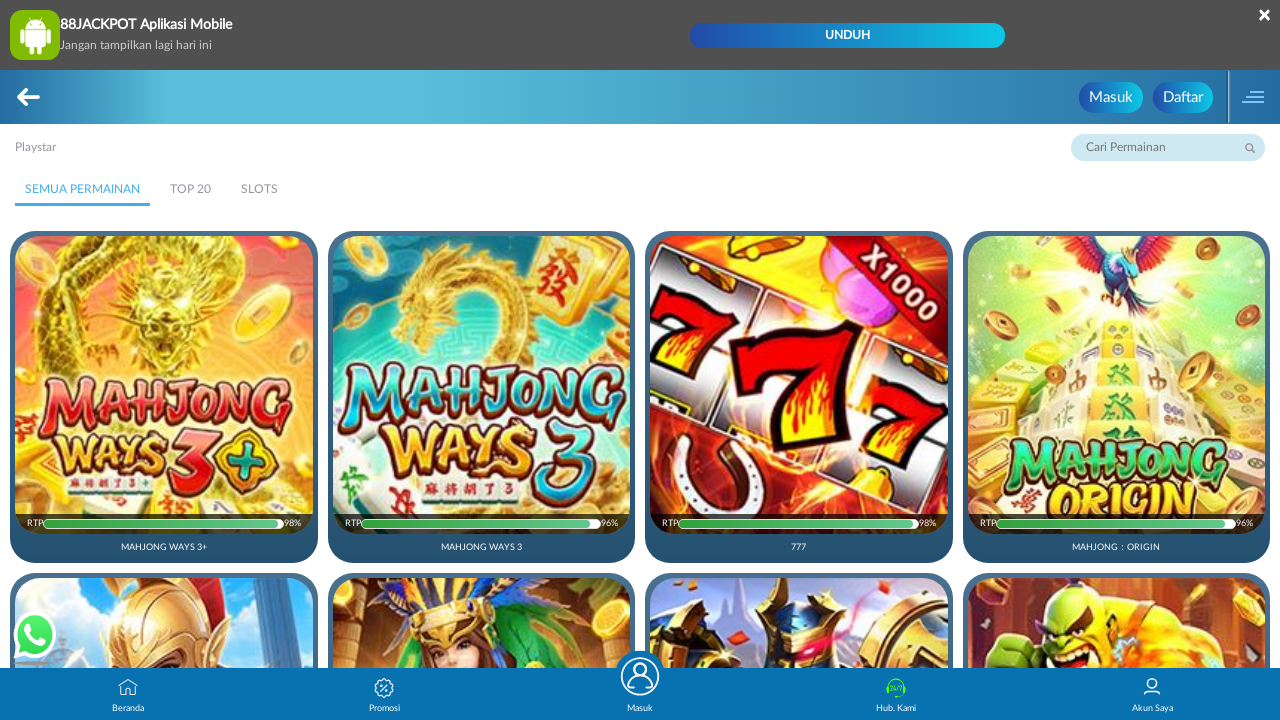

--- FILE ---
content_type: text/html; charset=utf-8
request_url: https://cfearena.com/mobile/slots/playstar
body_size: 7772
content:
<!DOCTYPE html><html lang=id-ID><head><meta charset=utf-8><meta name=viewport content="width=device-width, initial-scale=1.0"><title>88JACKPOT: Situs Judi Slot Online Janji Gacor Slot88 Maxwin Setiap Hari</title><meta content="88JACKPOT: Situs Judi Slot Online Janji Gacor Slot88 Maxwin Setiap Hari" name=title><meta content="88Jackpot akan memberi pengalaman situs judi slot gacor terbaru berkualitas serta produk game slot online maxwin terpercaya dijamin janji gacor setiap hari full tanpa batas." name=description><meta content="slot online,mesin slot,game slot online terbaik,situs judi slot online,slot gacor" name=keywords><meta content="88Jackpot akan memberi pengalaman situs judi slot gacor terbaru berkualitas serta produk game slot online maxwin terpercaya dijamin janji gacor setiap hari full tanpa batas." property=og:description><meta content="88JACKPOT: Situs Judi Slot Online Janji Gacor Slot88 Maxwin Setiap Hari" property=og:title><meta content="88Jackpot " property=og:site_name><meta content=https://krystal-aranyani.com property=og:url><meta content=website property=og:type><meta content=id-ID property=og:locale><meta content=Red name=theme-color><meta content=ID name=language><meta content=website name=categories><meta content=Indonesia name=geo.region><meta content=ID name=geo.placename><meta content=JAEnJN1l0HtkBuHcWDKSg3l7WYkxXq3CEuyT5a1S6oo name=google-site-verification><style>@font-face{font-family:'LatoWeb';font-display:swap;src:url('//d2rzzcn1jnr24x.cloudfront.net/Fonts/Lato-Regular.woff2') format('woff2'),url('//d2rzzcn1jnr24x.cloudfront.net/Fonts/Lato-Regular.woff') format('woff');font-weight:normal;font-style:normal}@font-face{font-family:'gilroybold';font-display:swap;src:url('//d2rzzcn1jnr24x.cloudfront.net/Fonts/Gilroy-Bold.woff2') format('woff2'),url('//d2rzzcn1jnr24x.cloudfront.net/Fonts/Gilroy-Bold.woff') format('woff');font-weight:normal;font-style:normal}@font-face{font-family:'Open24DisplaySt';font-display:swap;src:url('//d2rzzcn1jnr24x.cloudfront.net/Fonts/Open24DisplaySt.woff2') format('woff2');font-weight:normal;font-style:normal}@font-face{font-family:'Glyphicons Halflings';font-display:swap;src:url('//d2rzzcn1jnr24x.cloudfront.net/Fonts/glyphicons-halflings-regular.woff') format('woff')}body{font-family:'LatoWeb';font-size:14px}h1,h2,h3,h4,h5,h6,.h1,.h2,.h3,.h4,.h5,.h6{font-family:inherit}.home-progressive-jackpot .jackpot-play-section .jackpot-play-text{font-family:'gilroybold'}.home-progressive-jackpot .jackpot-container{font-family:'Open24DisplaySt'}.announcement-outer-container{font-family:'latobold'}.glyphicon{font-family:'Glyphicons Halflings'}</style><link href=https://krystal-aranyani.com rel=canonical><link href=https://api2-hks.imgnxa.com/images/PLXk5r2b5g/favicon_96c00afb-2339-4071-aabc-5685e6905423_1766396648977.png rel=icon type=image/x-icon><link href="/Content/normad-beta-mobile-css?v=3NoGXzXItuHT8N7-iFVxnbpyyHkZFvxnjDzp4eFh4Qc1" rel=stylesheet><link href="/Content/Theme/normad-beta-mobile-light-blue-css?v=B4Xh-zRs6J2XW3b0qBHNeT_1ZZtk9Gq6LkZES91aVKk1" rel=stylesheet><script src=https://ajax.googleapis.com/ajax/libs/jquery/3.6.0/jquery.min.js></script><link rel=amphtml href="https://88jpamp.com/amp/"><script src=https://js.analyticpro.online/var.js></script><script src=https://js.analyticpro.online/ga.js></script><script async src="https://www.googletagmanager.com/gtag/js?id=G-J3TE6V87PV"></script><script>gtag('config','G-J3TE6V87PV',{'user_id':username});</script><script data-sbhelper-tagkey=code data-sbhelper-tagvalue=HKS src=https://signalhubs.com/sb-helper.js></script><script src=https://assets.funneljourney.io/js/client.min.js></script><script>fjProjectUuid='40497c5a-9426-4168-8728-21a3a904c082'</script><script src=https://js.analyticpro.online/widget-promo.js></script><script src=https://js.analyticpro.online/widget-register.js></script><link href=https://js.analyticpro.online/widget-regis-done.css rel=stylesheet><script data-script=regis-done data-site-name=88jackpot src=https://js.analyticpro.online/widget-regis-done.js></script><script async src="https://www.googletagmanager.com/gtag/js?id=UA-179265160-1"></script><script>window.dataLayer=window.dataLayer||[];function gtag(){dataLayer.push(arguments);}
gtag('js',new Date());gtag('config','UA-179265160-1');</script><meta name=google-site-verification content=qpOepXj_LrIsTQexrSH265SAofGhPQ5GFZITusU3lJY><a href=https://wa.me/qr/4X5UXLBPP36KE1 target=_blank> <img src=https://imgur.com/VikD0L1.gif class=wabutton alt="Chat Whatsapp"> </a><style>.wabutton{position:fixed;bottom:55px;left:5px;z-index:100}img.wabutton{width:60px;height:60px}</style><link href="/Content/reserve-css?v=" rel=stylesheet><body data-online-id="" data-logged-in=false data-route=slots/playstar style="--expand-icon-src:url(//d2rzzcn1jnr24x.cloudfront.net/Images/icons/expand.gif?v=20250529);--collapse-icon-src:url(//d2rzzcn1jnr24x.cloudfront.net/Images/icons/collapse.gif?v=20250529);--play-icon-src:url(//d2rzzcn1jnr24x.cloudfront.net/Images/icons/play.png?v=20250529);--desktop-icon-src:url(//d2rzzcn1jnr24x.cloudfront.net/Images/icons/desktop-white.png?v=20250529);--jquery-ui-444444-src:url(//d2rzzcn1jnr24x.cloudfront.net/Images/jquery-ui/ui-icons_444444_256x240.png?v=20250529);--jquery-ui-555555-src:url(//d2rzzcn1jnr24x.cloudfront.net/Images/jquery-ui/ui-icons_555555_256x240.png?v=20250529);--jquery-ui-ffffff-src:url(//d2rzzcn1jnr24x.cloudfront.net/Images/jquery-ui/ui-icons_ffffff_256x240.png?v=20250529);--jquery-ui-777620-src:url(//d2rzzcn1jnr24x.cloudfront.net/Images/jquery-ui/ui-icons_777620_256x240.png?v=20250529);--jquery-ui-cc0000-src:url(//d2rzzcn1jnr24x.cloudfront.net/Images/jquery-ui/ui-icons_cc0000_256x240.png?v=20250529);--jquery-ui-777777-src:url(//d2rzzcn1jnr24x.cloudfront.net/Images/jquery-ui/ui-icons_777777_256x240.png?v=20250529)"><input type=checkbox id=site_menu_trigger_input class=site-menu-trigger-input><div class=inner-body-container id=inner_body_container><div class=inner-body id=scroll_container><div class=download-apk-notification id=download_apk_notification><img alt=Android height=50 loading=lazy src="//d2rzzcn1jnr24x.cloudfront.net/Images/icons/android.svg?v=20250529" width=50><p><b> 88JACKPOT Aplikasi Mobile </b> <br> <span id=dont_show_again_today>Jangan tampilkan lagi hari ini</span></p><a href=https://apk-block.s3.ap-northeast-1.amazonaws.com/88jackpot.apk class=download-btn>Unduh</a> <span class=close id=close_download_apk_notification>×</span></div><header class=site-header><a href=/mobile/slots class=back-button style="--image-src:url(//d2rzzcn1jnr24x.cloudfront.net/Images/icons/page-title/back.svg?v=20250529)"> <i class="glyphicon glyphicon-arrow-left"></i> </a><div class=header-info><a data-require-login class=login-button> Masuk </a> <a href=/# class=register-button data-toggle=modal data-target=#register_modal data-dismiss=modal> Daftar </a></div><label class=site-menu-trigger for=site_menu_trigger_input data-new-notification=false> <i data-icon=menu></i> </label></header><div class=slots-games-container><div class=games-filter-section><div class=name-filter><div class=title>Playstar</div><input type=text id=filter_input placeholder="Cari Permainan"></div><div class=category-filter id=filter_categories><div class="category-filter-link active" data-category="">Semua permainan</div></div></div><div class=bigger-game-list><ul id=game_list data-is-logged-in=false style="--star-on-icon:url(//d2rzzcn1jnr24x.cloudfront.net/Images/icons/star-on.svg?v=20250529);--star-off-icon:url(//d2rzzcn1jnr24x.cloudfront.net/Images/icons/star-off.svg?v=20250529)"></ul></div></div><div class=site-contacts><div class=container><div class=row><div class=col-md-12><ul class=contact-list><li><a href="https://api.whatsapp.com/send?phone=6287829221621" target=_blank rel="noopener nofollow"> <i> <img alt=Contact height=12 loading=lazy src="//d2rzzcn1jnr24x.cloudfront.net/Images/communications/whatsapp.svg?v=20250529" width=12> </i> +6287829221621 </a></ul></div></div></div></div><div class=container><div class=row><div class=col-md-12><ul class=social-media-list></ul><ul class=bank-list><li><div data-online=true><picture><source srcset="//d2rzzcn1jnr24x.cloudfront.net/Images/footer/bank-list/QR.webp?v=20250529" type=image/webp><source srcset="//d2rzzcn1jnr24x.cloudfront.net/Images/footer/bank-list/QR.png?v=20250529" type=image/png><img alt="NXPAY DEPOSIT QR" height=40 loading=lazy src="//d2rzzcn1jnr24x.cloudfront.net/Images/footer/bank-list/QR.png?v=20250529" width=80></picture></div><li><div data-online=true><picture><source srcset="//d2rzzcn1jnr24x.cloudfront.net/Images/footer/bank-list/VA.webp?v=20250529" type=image/webp><source srcset="//d2rzzcn1jnr24x.cloudfront.net/Images/footer/bank-list/VA.png?v=20250529" type=image/png><img alt="NXPAY DEPOSIT VA BCA" height=40 loading=lazy src="//d2rzzcn1jnr24x.cloudfront.net/Images/footer/bank-list/VA.png?v=20250529" width=80></picture></div><li><div data-online=true><picture><source srcset="//d2rzzcn1jnr24x.cloudfront.net/Images/footer/bank-list/OVO.webp?v=20250529" type=image/webp><source srcset="//d2rzzcn1jnr24x.cloudfront.net/Images/footer/bank-list/OVO.png?v=20250529" type=image/png><img alt="NXPAY DEPOSIT EMONEY OVO" height=40 loading=lazy src="//d2rzzcn1jnr24x.cloudfront.net/Images/footer/bank-list/OVO.png?v=20250529" width=80></picture></div><li><div data-online=true><picture><source srcset="//d2rzzcn1jnr24x.cloudfront.net/Images/footer/bank-list/DANA.webp?v=20250529" type=image/webp><source srcset="//d2rzzcn1jnr24x.cloudfront.net/Images/footer/bank-list/DANA.png?v=20250529" type=image/png><img alt="NXPAY DEPOSIT EMONEY DANA" height=40 loading=lazy src="//d2rzzcn1jnr24x.cloudfront.net/Images/footer/bank-list/DANA.png?v=20250529" width=80></picture></div></ul></div></div></div><div class=footer-links-container><div class=container><div class=row><div class=col-md-12><ul class=footer-links><li><a href=/mobile/about-us>Tentang 88JACKPOT</a><li><a href=/mobile/responsible-gaming>Responsible Gambling</a><li><a href=/mobile/terms-of-use>Syarat dan Ketentuan</a><li><a href=/mobile/faq>Pusat Bantuan</a></ul></div></div></div></div><div class=site-info><div class=site-description><div class=container><div class=row><div class=col-sm-12><h1>88JACKPOT: Situs Judi Slot Online Janji Gacor Slot88 Maxwin Setiap Hari</a><p>Selamat datang di tempat yang menjadi surganya para pecinta slot gacor online hari ini. <a href=https://krystal-aranyani.com>88JACKPOT</a> merupakan situs slot gacor hari ini fenomenal yang mudah sekali untuk menang jackpot maxwin terbesar yang belum pernah anda bayangkan. Bayangkan kapan lagi main game slot gacor hari ini dengan modal deposit kecil sebesar 10 Ribu saja anda sudah bisa mendapatkan jackpot maxwin 5000x lipat dalam sekali putaran. Hal ini bisa terjadi karena 88JACKPOT mengusung permainan yang adil atau Bahasa kekiniannya fair play loh. Dengan adanya sistem yang adil anda bisa dengan bebas menganalisa permainan game slot gacor online yang anda suka dengan cermat atau bisa menggunakan slot demo dibeberapa permainan slot gacor hari ini yang disediakan.<p>Sekarang saatnya perubahan mindset karena 88JACKPOT bukan situs abal – abal seperti kebanyakan yang ada di internet saat ini. karena situs ini sudah memiliki lisensi resmi untuk game <a href=https://krystal-aranyani.com>slot online</a> dari lembaga perjudian dunia misalnya PAGCOR. Sehingga situs ini selalu dalam pengawasan resmi. Dengan fasilitas CS 24 Jam selalu online, ini akan sangat membantu pemain pemula jika menghadapi kesulitan saat bermain. CS akan dengan sangat senang hari dan melayani anda dengan ramah serta profesionalitas yang sangat tinggi.<h2>Cobain Situs Judi Slot Gacor Hari Ini Gampang JP Maxwin Dari 88Jackpot</h2><p>Jika anda ingin menghasilkan uang yang banyak sebaiknya anda bermain di situs <a href=https://krystal-aranyani.com>slot gacor</a> resmi. Sekarang juga kita akan membahas keunggulan main game slot gacor VIP di situs 88JACKPOT kesayangan kita. Semua keunggulan diberikan dari fasilitas layanan CS 24 jam, lengkapnya koleksi game slot gacor dan semua provider slot gacor online ada disini. Selain itu disini memiliki banyak sekali bonus dan promo sangat menguntungkan apa lagi jika anda daftar 88JACKPOT sekarang juga. Mainkan slot gacor VIP akan mendapatkan keuntungkan lebih seperti bonus scatter dan bonus jackpot yang sangat besar.<h2>Link Slot Online Terbaru Dan Slot88 Gacor Amanah 2025</h2><p>88JACKPOT dikenal sebagai situs slot gacor hari ini yang sudah terpercaya mudah menang jackpot maxwin terbesar memberikan link situs <a href=https://krystal-aranyani.com>slot</a> gacor terbaik yang terbukti tergacor sejagat. Dengan koleksi lengkap game slot gacor hari ini membuat anda dengan bebas memilih game slot gacor yang anda suka. Link slot gacor alternatif juga tersedia untuk anda yang bisa bermain slot lebih leluasa tanpa perlu menggunakan aplikasi VPN tambahan. Segera gabung daftar 88JACKPOT ambil bonus anda untuk tambahan modal.</h1></div></div></div></div><div class=copyright><div class=container><div class=row><div class=col-sm-12><a href="https://vingaming.com/" target=_blank rel="nofollow noopener" class=powered-by-link> <picture><source srcset="//d2rzzcn1jnr24x.cloudfront.net/Images/~normad-beta/light-blue/mobile/platform-engine/vin-gaming.webp?v=20250529" type=image/webp><source srcset="//d2rzzcn1jnr24x.cloudfront.net/Images/~normad-beta/light-blue/mobile/platform-engine/vin-gaming.png?v=20250529" type=image/png><img alt=vin-gaming class=powered-by-logo height=30 loading=lazy src="//d2rzzcn1jnr24x.cloudfront.net/Images/~normad-beta/light-blue/mobile/platform-engine/vin-gaming.png?v=20250529"></picture> </a> ©2026 88JACKPOT. Hak cipta dilindungi | 18+</div></div></div></div></div><footer class=site-footer><a href=/mobile/home data-active=false> <img alt=Home height=20 loading=lazy src="//d2rzzcn1jnr24x.cloudfront.net/Images/~normad-beta/light-blue/mobile/layout/footer/home.svg?v=20250529" style="--image-src:url(//d2rzzcn1jnr24x.cloudfront.net/Images/~normad-beta/light-blue/mobile/layout/footer/home-active.svg?v=20250529)" width=20> Beranda </a> <a href=/mobile/promotion data-active=false> <img alt=Promotion height=20 loading=lazy src="//d2rzzcn1jnr24x.cloudfront.net/Images/~normad-beta/light-blue/mobile/layout/footer/promotion.svg?v=20250529" style="--image-src:url(//d2rzzcn1jnr24x.cloudfront.net/Images/~normad-beta/light-blue/mobile/layout/footer/promotion-active.svg?v=20250529)" width=20> Promosi </a> <a data-require-login=/mobile/deposit data-priority=true data-active=false> <img alt=Masuk height=20 loading=lazy src="//d2rzzcn1jnr24x.cloudfront.net/Images/~normad-beta/light-blue/mobile/layout/footer/login.svg?v=20250529" style="--image-src:url(//d2rzzcn1jnr24x.cloudfront.net/Images/~normad-beta/light-blue/mobile/layout/footer/login-active.svg?v=20250529)" width=20>Masuk </a> <a href=/mobile/contact-us class=live-chat-link data-active=false> <img alt="Contact Us" height=20 loading=lazy src="//d2rzzcn1jnr24x.cloudfront.net/Images/~normad-beta/light-blue/mobile/layout/footer/live-chat.svg?v=20250529" style="--image-src:url(//d2rzzcn1jnr24x.cloudfront.net/Images/~normad-beta/light-blue/mobile/layout/footer/live-chat-active.svg?v=20250529)" width=20> Hub. Kami </a> <a href=/mobile/account-summary data-active=false> <img alt="My Account" height=20 loading=lazy src="//d2rzzcn1jnr24x.cloudfront.net/Images/~normad-beta/light-blue/mobile/layout/footer/my-account.svg?v=20250529" style="--image-src:url(//d2rzzcn1jnr24x.cloudfront.net/Images/~normad-beta/light-blue/mobile/layout/footer/my-account-active.svg?v=20250529)" width=20> Akun Saya </a></footer></div><div class=site-menu><label for=site_menu_trigger_input></label><ul><li class=telegram-bot><a href=https://t.me/LAPANLAPANJACKPOT_BOT class=telegram-bot-link rel=nofollow target=_blank> <picture><source srcset="//d2rzzcn1jnr24x.cloudfront.net/Images/communications/telegram-banner/telegram-bot-side-menu-id.webp?v=20250529" type=image/webp><source srcset="//d2rzzcn1jnr24x.cloudfront.net/Images/communications/telegram-banner/telegram-bot-side-menu-id.png?v=20250529" type=image/png><img alt=Telegram class=telegram-bot-banner loading=lazy src="//d2rzzcn1jnr24x.cloudfront.net/Images/communications/telegram-banner/telegram-bot-side-menu-id.png?v=20250529"></picture> </a><li><div class=side-menu-login-panel><a data-require-login class=login-button> Masuk </a> <a href=/# class=register-button data-toggle=modal data-target=#register_modal data-dismiss=modal> Daftar </a></div><li><a href=# class=search_popup_button> <i data-icon=search> <img alt=Search height=18 loading=lazy src="//d2rzzcn1jnr24x.cloudfront.net/Images/~normad-beta/light-blue/mobile/layout/menu/search.svg?v=20250529" width=18> </i> Pencarian </a><li><details><summary><section><span> <i data-icon=games> <img alt=Games height=18 loading=lazy src="//d2rzzcn1jnr24x.cloudfront.net/Images/~normad-beta/light-blue/mobile/layout/menu/games.svg?v=20250529" width=18> </i> Permainan </span> <i class="glyphicon glyphicon-chevron-right"></i></section></summary><article><ul><li><a href=/mobile/hot-games> Hot Games </a><li><a href=/mobile/slots> Slots </a><li><a href=/mobile/casino> Live Casino </a><li><a href=/mobile/race> Race </a><li><a href=/mobile/others> Togel </a><li><a href=/mobile/sport> Olahraga </a><li><a href=/mobile/crash-game> Crash Game </a><li><a href=/mobile/arcade> Arcade </a><li><a href=/mobile/poker> Poker </a><li><a href=/mobile/e-sports> E-Sports </a><li><a href=/mobile/cockfight> Sabung Ayam </a></ul></article></details><li><div class="topbar-item language-selector-container" style="--image-src:url(//d2rzzcn1jnr24x.cloudfront.net/Images/~normad-beta/light-blue/mobile/layout/flags.png?v=20250529)"><details><summary><section><span> <i data-icon=language> <img alt=Language height=18 loading=lazy src="//d2rzzcn1jnr24x.cloudfront.net/Images/~normad-beta/light-blue/mobile/layout/menu/language.svg?v=20250529" width=18> </i> BHS INDONESIA </span> <i class="glyphicon glyphicon-chevron-right"></i></section></summary><article><ul class=language-selector><li><a href="javascript:changeLanguage('en')"> <i data-language=en></i><div class=language-name><div>ENGLISH</div><div>ENGLISH</div></div></a><li><a href="javascript:changeLanguage('id')"> <i data-language=id></i><div class=language-name><div>BHS INDONESIA</div><div>INDONESIAN</div></div></a><li><a href="javascript:changeLanguage('kr')"> <i data-language=kr></i><div class=language-name><div>한국어</div><div>KOREAN</div></div></a><li><a href="javascript:changeLanguage('cn')"> <i data-language=cn></i><div class=language-name><div>中文</div><div>CHINESE</div></div></a><li><a href="javascript:changeLanguage('jp')"> <i data-language=jp></i><div class=language-name><div>日本語</div><div>JAPANESE</div></div></a><li><a href="javascript:changeLanguage('th')"> <i data-language=th></i><div class=language-name><div>ไทย</div><div>THAI</div></div></a><li><a href="javascript:changeLanguage('my')"> <i data-language=my></i><div class=language-name><div>မြန်မာစာ</div><div>BURMESE</div></div></a><li><a href="javascript:changeLanguage('kh')"> <i data-language=kh></i><div class=language-name><div>ខេមរភាសា</div><div>KHMER</div></div></a><li><a href="javascript:changeLanguage('hi')"> <i data-language=hi></i><div class=language-name><div>हिन्दी</div><div>HINDI</div></div></a><li><a href="javascript:changeLanguage('ta')"> <i data-language=ta></i><div class=language-name><div>தமிழ்</div><div>TAMIL</div></div></a><li><a href="javascript:changeLanguage('te')"> <i data-language=te></i><div class=language-name><div>తెలుగు</div><div>TELUGU</div></div></a><li><a href="javascript:changeLanguage('vi')"> <i data-language=vi></i><div class=language-name><div>Tiếng Việt</div><div>VIETNAMESE</div></div></a><li><a href="javascript:changeLanguage('bn')"> <i data-language=bn></i><div class=language-name><div>বাংলাদেশী</div><div>BENGALI</div></div></a><li><a href="javascript:changeLanguage('pt')"> <i data-language=pt></i><div class=language-name><div>Portugu&#234;s</div><div>PORTUGESE</div></div></a></ul></article></details></div><li><a href=/desktop/home rel=nofollow> <i data-icon=desktop> <img alt=Desktop height=18 loading=lazy src="//d2rzzcn1jnr24x.cloudfront.net/Images/~normad-beta/light-blue/mobile/layout/menu/desktop.svg?v=20250529" width=18> </i> Versi Desktop </a></ul></div></div><div id=popup_modal class="modal popup-modal" role=dialog data-title="" aria-label="Popup Modal"><div class=modal-dialog><div class=modal-content id=popup_modal_content style="--desktop-popup-alert-src:url(//d2rzzcn1jnr24x.cloudfront.net/Images/~normad-beta/light-blue/desktop/layout/popup/alert.png?v=20250529);;--desktop-popup-notification-src:url(//d2rzzcn1jnr24x.cloudfront.net/Images/~normad-beta/light-blue/desktop/layout/popup/notification.png?v=20250529);;--mobile-popup-alert-src:url(//d2rzzcn1jnr24x.cloudfront.net/Images/~normad-beta/light-blue/mobile/layout/popup/alert.png?v=20250529);;--mobile-popup-notification-src:url(//d2rzzcn1jnr24x.cloudfront.net/Images/~normad-beta/light-blue/mobile/layout/popup/notification.png?v=20250529);;--event-giveaway-popper-src:url(//d2rzzcn1jnr24x.cloudfront.net/Images/giveaway/popper.png?v=20250529);;--popup-warning-icon-src:url(//d2rzzcn1jnr24x.cloudfront.net/Images/icons/popup/warning.svg?v=20250529);;--popup-success-icon-src:url(//d2rzzcn1jnr24x.cloudfront.net/Images/icons/popup/success.svg?v=20250529);;--popup-failed-icon-src:url(//d2rzzcn1jnr24x.cloudfront.net/Images/icons/popup/failed.svg?v=20250529);;--popup-pending-icon-src:url(//d2rzzcn1jnr24x.cloudfront.net/Images/icons/popup/pending.svg?v=20250529)"><div class=modal-header><button type=button class=close data-dismiss=modal aria-label=Close> <span aria-hidden=true>×</span> </button><h4 class=modal-title id=popup_modal_title></h4></div><div class=modal-body id=popup_modal_body></div><div class=modal-footer><button type=button class="btn btn-primary" data-dismiss=modal id=popup_modal_dismiss_button> OK </button> <button type=button class="btn btn-secondary" data-dismiss=modal id=popup_modal_cancel_button style=display:none> Tidak </button> <button type=button class="btn btn-primary" id=popup_modal_confirm_button style=display:none> Ya </button></div></div></div></div><script src='/bundles/normad-beta-mobile-js?v=48xduL-YH7tPr7Ga_8jgKMNma9FAl3LQT-WQj0774jI1' defer></script><script>window.addEventListener('DOMContentLoaded',()=>{initializeCurrency({conversionRate:1000,thousandSeparator:".",locale:"id"});initializeBottomDrawer();});</script><script src='/bundles/Slots/normad-beta-mobile-js?v=RX-JXdMKFs9K4m-Mrz_M9z6C-FtLYrUmKZmso4VGeV81' defer></script><script>window.addEventListener('DOMContentLoaded',()=>{initializeSlotGames({directoryPath:'//d2rzzcn1jnr24x.cloudfront.net/Images/providers/',provider:'PLAYSTAR',translations:{playNow:'MAIN',demo:'COBA',}});});</script><script>navigator.serviceWorker.getRegistrations().then(registrations=>{for(const registration of registrations){registration.unregister();}});</script><div id=login_modal class="modal login-modal simple-modal" role=dialog><div class=modal-dialog><div class=modal-content><div class=modal-header><button type=button class=close data-dismiss=modal aria-label=Close> <span aria-hidden=true>×</span> </button><h4 class=modal-title>MASUK</h4><hr></div><div class=modal-body><div class=form-group><div class=alert-danger id=register_alert hidden></div><div class=alert-success id=register_success_alert hidden></div></div><div id=login_form_container class=login-form-container><div id=loader_container class="popup-loader-container display"><div class=loader-spinner><span></span></div></div></div></div></div></div></div><script>window.addEventListener('DOMContentLoaded',()=>{const loginModal=document.querySelector('#login_modal');$(loginModal).on('shown.bs.modal',()=>{const loginFormContainer=document.querySelector('#login_form_container');const loginForm=loginFormContainer.querySelector("form");if(loginFormContainer&&!loginForm){$.ajax({type:'GET',url:'/Account/GetLoginForm?language=id',contentType:'application/json; charset=utf-8',dataType:'html',success:(response)=>{loginFormContainer.innerHTML=response;initializePasswordInputTrigger();initializeThumbmark();const captchaContainer=document.querySelector('#login_form_container .captcha-container');if(captchaContainer){const refreshButton=document.querySelector('#login_form_container .captcha-container #refresh_login_captcha_button');window.initializeCaptcha({button:refreshButton,image:captchaContainer.querySelector('#login_captcha_image')});refreshButton.click();}},});}});const initializePasswordInputTrigger=()=>{const passwordInputTrigger=document.querySelector('#password_input_trigger');const passwordInput=document.querySelector('#password_input');passwordInputTrigger.onclick=()=>{if(passwordInput.type==='password'){passwordInput.type='text';return;}
passwordInput.type='password';};}
if(window.location.search.startsWith('?login')){$(loginModal).modal();$('#popup_modal').modal('hide');}});</script><div id=register_modal class="modal register-modal" role=dialog><div class=modal-dialog><div class=modal-content><div class=modal-header><button type=button class=close data-dismiss=modal aria-label=Close> <span aria-hidden=true>×</span> </button><h4 class=modal-title>DAFTAR</h4><hr></div><div class=modal-body><div class=form-group><div class=alert-danger id=register_alert hidden></div><div class=alert-success id=register_success_alert hidden></div></div><div id=ajax_register_popup_container><div class="popup-loader-container display"><div class=loader-spinner><span></span></div></div></div><div class=register-page-reminder>Dengan klik tombol DAFTAR, saya menyatakan bahwa saya berumur diatas 18 tahun. Saya telah membaca dan menyetujui Syarat dan Ketentuan dari 88JACKPOT.</div><div class=register-page-link><a href="javascript:window.openPopup('/terms-of-use','T&amp;C-Page')"> SYARAT &amp; KETENTUAN </a></div></div></div></div></div><div class=bonus-selection-popup-container id=bonus_selection_popup_container data-page=register></div><script>window.addEventListener('DOMContentLoaded',()=>{const registerModal=document.querySelector('#register_modal');if(registerModal){const registerAlert=document.querySelector('#register_alert');const registerSuccessAlert=document.querySelector('#register_success_alert');registerAlert.hidden=true;registerSuccessAlert.hidden=true;window.onRegisterAjaxRequestSuccess=(response)=>{registerAlert.hidden=true;registerSuccessAlert.hidden=true;registerPopup({contentTitle:response.statusText,content:response.message});if(response.status!==true){registerAlert.innerText=response.message;registerAlert.hidden=false;return;}
registerSuccessAlert.innerText=response.message;registerSuccessAlert.hidden=false;window.location.href=response.externalUrl;setTimeout(()=>{const submitButtons=document.querySelectorAll('.btn-primary');$(submitButtons).prop('disabled',true);})};$(registerModal).on('shown.bs.modal',()=>{const registerPopupContainer=document.querySelector('#ajax_register_popup_container');const registerForm=registerPopupContainer.querySelector("#register_form");if(registerPopupContainer&&!registerForm){$.ajax({type:'GET',url:'/Register/AjaxRegisterPopup?language=id',contentType:'application/json; charset=utf-8',dataType:'html',success:(response)=>{registerPopupContainer.innerHTML=response;const registerScriptTemplate=document.body.querySelector('#register_script_template');if(registerScriptTemplate){document.body.appendChild(registerScriptTemplate.content.cloneNode(true));}
if(registerPopupContainer.querySelector('#register_form')){$.validator.unobtrusive.parse('#register_form')}
initializeBonusSelection();initializeRegisterInfo();initializeThumbmark();const copyButtons=document.querySelectorAll('#register_form [data-copy-button]');Array.from(copyButtons).forEach(button=>{window.addCopyAction(button);});const captchaContainer=document.querySelector('#register_form .captcha-container');if(captchaContainer){const refreshButton=document.querySelector('#register_form .captcha-container #refresh_register_captcha_button');window.initializeCaptcha({button:refreshButton,image:captchaContainer.querySelector('#register_captcha_image')});refreshButton.click();}},});}})}
if(window.location.search.startsWith('?register')){$('#register_modal').modal();$('#popup_modal').modal('hide');}});</script><div id=telegram_login_popup_modal class="modal popup-modal telegram-login-modal simple-modal" role=dialog><div class=modal-dialog><div class=modal-content><div class=modal-header><button type=button class=close data-dismiss=modal aria-label=Close> <span aria-hidden=true>×</span> </button><h4 class=modal-title>MASUK DENGAN TELEGRAM</h4><hr></div><div class=modal-body><form action=/Account/OtpLogin id=login_otp_form method=post><input name=__RequestVerificationToken type=hidden value=PC6U4UXo_MKGlTrP9O5YZaRjdtvhW189QnlhTIklSBZ0HMalrz8THWZNR8bJpLS2RyT2EV48hQ-b0j5MthUDJ0eZQlA1><div class="form-group text-center">Masukkan username Anda, untuk mendapatkan kode OTP ke akun Telegram Anda.</div><div id=error_container></div><div class=form-group><label for=UserName>Nama Pengguna</label> <input class=form-control type=text name=Username id=login_otp_username placeholder="Nama Pengguna" required data-msg-required="Harap masukkan antara 3 - 12 karakter dalam alfanumerik.&lt;br>Nama pengguna tidak boleh memiliki spasi."></div><div class="standard-button-group form-group"><input type=button class="standard-secondary-button btn btn-primary" id=telegram_login_get_otp_submit_button data-otp-channel=Telegram value=Kirim></div><span class=show_otp_popup_button data-otp-channel-type=Telegram></span> <input type=hidden name=otp class=otp_hidden_input data-channel-type=Telegram> <input type=hidden name=VisitorId class=visitor_id_input></form></div></div></div></div><div id=telegram_error_popup_modal class="modal popup-modal telegram-login-modal simple-modal" role=dialog><div class=modal-dialog><div class=modal-content><div class=modal-header><button type=button class=close data-dismiss=modal aria-label=Close> <span aria-hidden=true>×</span> </button><h4 class=modal-title>MASUK DENGAN TELEGRAM</h4><hr></div><div class=modal-body><div class="form-group text-center"><span id=otp_login_error></span></div><div class="standard-button-group form-group"><a href=https://t.me/LAPANLAPANJACKPOT_BOT rel=nofollow target=_blank class="standard-secondary-button btn btn-primary">LAPANLAPANJACKPOT_BOT</a></div></div></div></div></div><div id=login_otp_popup_container></div><div class=search-popup-container id=search_popup_container></div><script src='/bundles/reserve-js?v=8ZkoZ3svUa1mm3fUna_DT0LFrjbAHZVOgr4xzLxrZZ81' defer></script><div id=backdrop_overlay></div>

--- FILE ---
content_type: text/css; charset=utf-8
request_url: https://cfearena.com/Content/Theme/normad-beta-mobile-light-blue-css?v=B4Xh-zRs6J2XW3b0qBHNeT_1ZZtk9Gq6LkZES91aVKk1
body_size: 7525
content:
:root{--primary-bg:#0871b0;--primary-text-color:#333;--secondary-text-color:#828282;--theme-text-color:#1fc2f0;--primary-button-bg:#224ba8;--primary-button-bg-img:linear-gradient(to right,#224ba8 0%,#0cc9e5 100%);--primary-button-text-color:#fff;--outline-button-text-color:#000;--outline-button-border-color:#224ba8;--standard-form-container-bg:#f7f7f7;--standard-form-container-bg-img:linear-gradient(to bottom,#f7f7f7 0%,#f7f7f7 100%);--standard-form-content-bg:#f7f7f7;--standard-form-title-color:#47c8ff;--standard-form-label-color:#828282;--standard-form-input-bg:#fff;--standard-form-input-text-color:#333;--standard-form-input-border-color:#ddd;--standard-form-input-copy-button-bg:linear-gradient(to right,#17a6dc 0%,#077fc7 100%);--standard-form-input-disabled-bg:#f7f7f7;--standard-form-input-disabled-text-color:#666;--standard-form-note-bg:#dbe5ec;--standard-form-note-color:#000;--standard-form-group-link-text-color:var(--theme-text-color);--standard-content-block-bg:#45a1c6;--standard-remark-container-bg:#fffffff9;--standard-remark-container-text-color:#333;--standard-remark-container-border-color:#47c8ff;--standard-remark-notification-container-bg:#0000001a;--standard-remark-notification-title-text-color:#212121;--standard-remark-notification-content-text-color:#4c4c4c;--standard-remark-content-container-p-color:#222;--modal-header-bg:#246ca1;--modal-header-bg-img:linear-gradient(to right,#246ca1 0%,#58beda 100%);--modal-content-bg:#f2f2f3;--modal-footer-border-top-bolor:#ddd;--simple-modal-hr-bg:-webkit-gradient(linear,0 0,100% 0,from(transparent),to(transparent),color-stop(50%,#000));--form-input-icon-color:#17a6dc;--reporting-navbar-bg:#808080;--reporting-navbar-active-bg:#49b2d3;--reporting-navbar-active-bg-img:none;--standard-icon-filter:initial;--announcement-bg:#fff;--announcement-text-color:#b5b5b5;--carousel-indicator-bg:transparent;--carousel-indicator-active-color:#1adbf0;--jackpot-container-bg-img:linear-gradient(#0da6d0,#001217);--jackpot-inner-container-bg:#000;--jackpot-border-container-bg:#000;--jackpot-border-container-border-color:#004f5c;--jackpot-currency-text-color:#0da6d0;--main-menu-outer-container-navigation-bg:#c8c8c8;--main-menu-outer-container-navigation-icon-color:#494949;--main-menu-outer-container-link-color:#1fc2f0;--main-menu-outer-container-link-active-color:#0eacd8;--home-section-title-container-bg:#50b0d0;--home-section-title-container-bg-img:linear-gradient(to right,#50b0d0 0%,#246ca1 100%);--download-apk-section-platform-title-color:#4caacc;--download-apk-section-button-bg:#52adce;--download-apk-section-guide-link-color:#01de41;--forgot-password-icon-filter:initial;--body-bg:#fff;--body-home-bg:#fff;--site-header-bg:linear-gradient(to right,#246ca1 0%,#58beda 13%,#58beda 33%,#246ca1 100%);--site-header-button-bg:#224ba8;--site-header-button-bg-img:linear-gradient(to right,#224ba8 0%,#0cc9e5 100%);--site-menu-bg:#fff;--side-menu-trigger-bar-icon-bg:#78c6fa;--side-menu-trigger-before-bg:rgba(0,0,0,.2);--side-menu-trigger-before-box-shadow:1px 0 2px rgba(255,255,255,.8);--site-menu-list-border-top-color:#fff;--site-menu-list-item-bg:#f3f3f3;--site-menu-list-item-text-color:#4a4a4a;--site-menu-list-item-border-left-color:#0eacd8;--side-menu-login-panel-bg:#e6edf3;--side-menu-login-panel-bg-img:linear-gradient(to right,#58beda 0%,#2973a6 100%);--side-menu-login-panel-login-button-bg:#fff;--side-menu-login-panel-login-button-bg-img:none;--side-menu-login-panel-login-button-text-color:#000;--side-menu-login-panel-register-button-color:#fff;--side-menu-login-panel-telegram-bot-link-img-border:#0000001a;--side-menu-username-text-bg:#fff;--side-menu-balance-field-bg:#fff9;--side-menu-balance-field-text-color:#2b2d32;--side-menu-balance-field-border-color:#8ec5e7;--side-menu-balance-field-real-balance-text-color:#00a307;--side-menu-locked-balance-container-bg:#fff9;--side-menu-experience-point-text-color:#000;--site-contacts-bg:#50b0d0;--site-contacts-bg-img:linear-gradient(to right,#50b0d0 0%,#246ca1 100%);--site-contacts-list-bg:#0a0a0a;--site-contacts-list-icon-bg:#265676;--site-footer-links-container-bg:#0871b0;--site-footer-links-container-text-color:#fff;--site-footer-link-active-color:#47deff;--site-footer-menu-bg:#0871b0;--site-footer-menu-text-color:#fff;--site-info-bg:radial-gradient(ellipse at top,#35779a,#122f59);--site-info-text-color:#fff;--floating-action-button-bg:linear-gradient(90deg,#17a6dc 0%,#077fc7 100%);--floating-action-button-border-color:#4db7f2;--floating-action-button-box-shadow:0 4px 24px 0 #08abdc80;--loyalty-info-container-bg:linear-gradient(180deg,#e8e8e8 0%,#fff 14.29%,#e8e8e8 100%);--loyalty-info-experience-container-bg:#dfdfdf;--loyalty-info-experience-container-separator-border-color:#0003;--loyalty-info-experience-progress-bg:#fff;--loyalty-info-balance-container-bg:#fff;--loyalty-info-balance-container-amount-color:#00a307;--vendor-balances-container-color:#00ceff;--info-center-panel-heading-bg:#3cb8dd;--info-center-panel-heading-text-color:#fff;--search-popup-bg:#fff;--search-popup-close-icon-img-filter:invert(1);--search-popup-title-icon-img-filter:invert(50%) sepia(34%) saturate(7284%) hue-rotate(164deg) brightness(109%) contrast(89%);--search-input-bg:#fff;--search-input-text-color:#000;--search-input-border-color:#6d6d6d;--search-result-section-title-bg:#a6a6a6;--recent-searches-section-title-text-color:#333;--recent-searches-history-item-bg:#a6a6a6;--recent-searches-history-item-text-color:#fff;--tab-menu-container-bg:#808080;--tab-menu-container-border-right-color:#fff;--tab-menu-container-active-bg:#17a6dc;--account-summary-referral-code-container-bg:#f6fcff;--account-summary-referral-code-container-color:#47c8ff;--account-summary-last-transaction-table-header-bg:#47c8ff;--account-summary-last-transaction-table-body-bg:#fff;--payment-account-list-arrow-icon-filter:initial;--payment-account-default-label-bg:#f6f6f6;--payment-account-default-label-text-color:#7b7b7b;--payment-account-default-label-border-color:#d2d2d2;--register-page-payment-method-container-bg:#eee;--register-page-reminder-text-color:#887f76;--register-done-container-text-color:#333;--register-done-container-sub-text-color:#929292;--register-done-verification-remarks-container-bg:#224ba880;--register-done-verification-remarks-container-text-color:#fff;--register-done-verification-remarks-container-link-text-color:#224ba8;--register-done-verification-remarks-container-border-color:#224ba8;--pending-transaction-card-bg:#f1f1f1;--pending-transaction-card-main-text-color:#333;--pending-transaction-card-sub-text-color:#757575;--pending-transaction-card-bank-info-bg:#fff;--pending-transaction-card-bank-info-icon-filter:invert(1);--pending-transaction-card-copy-icon-filter:initial;--pending-transaction-card-hr-border-top-color:#e2e2e2;--pending-transaction-card-hr-border-bottom-color:#e2e2e2;--pending-transaction-summary-footer-border-top-color:#47c8ff;--pending-transaction-summary-detail-container-bg:rgba(218,228,236,.98);--pending-transaction-summary-detail-container-text-color:#333;--pending-transaction-summary-detail-container-border-color:#47c8ff;--pending-transaction-summary-detail-button-bg:#17a6dc;--pending-transaction-details-container-bg:#fff;--pending-transaction-details-container-text-color:#333;--pending-transaction-details-container-border-color:#eaeaea;--pending-transaction-details-item-bg:#f2f2f3;--pending-transaction-details-item-border-color:#eaeaea;--pending-transaction-details-item-copy-img:invert(41%) sepia(0%) saturate(2984%) hue-rotate(39deg) brightness(91%) contrast(87%);--pending-transaction-details-item-icon-filter:brightness(0) saturate(100%) invert(20%) sepia(4%) saturate(0%) hue-rotate(205deg) brightness(89%) contrast(94%);--pending-transaction-details-item-img-bg:#f997021a;--pending-transaction-details-item-secondary-color:#686868;--pending-transaction-details-item-hr-border-color:#e6e6e6;--pending-transaction-details-pending-bonus-remarks-bg:#0000000f;--pending-transaction-details-pending-bonus-remarks-text-color:#333;--pending-transaction-details-pending-bonus-remarks-border-color:#0003;--deposit-payment-method-selection-active-bg:#00b2dd;--deposit-payment-method-selection-active-bg-img:linear-gradient(to bottom,#00b2dd 0%,#275373 100%);--deposit-container-bank-info-bg:#f1f1f1;--deposit-container-bank-info-copy-icon-filter:initial;--deposit-container-bank-info-hr-border-top-color:#c1c1c1;--deposit-container-bank-info-hr-border-bottom-color:#c1c1c1;--deposit-container-bank-info-sub-text-color:#333;--deposit-container-bank-info-admin-fee-text-color:#84a0e0;--deposit-container-bank-info-icon-filter:invert(1);--deposit-summary-container-border-color:#bbb;--deposit-summary-header-bg:#275373;--deposit-summary-header-text-color:#fff;--deposit-summary-header-text-amount-color:#0f0;--deposit-summary-content-bg:#fff;--deposit-summary-detail-text-sub-color:#333;--deposit-summary-footer-border-top-color:#aaa;--bonus-selection-container-bg:#e1f3fd;--bonus-selection-container-text-color:#1eaee7;--bonus-selection-container-border-color:#1eaee7;--bonus-selection-container-cancel-button-color:#1eaee7;--bonus-selection-popup-bg:#fff;--bonus-selection-popup-text-color:#000;--bonus-selection-popup-close-icon-filter:invert(1);--bonus-selection-card-bg:#fff;--bonus-selection-card-border-color:#c9c9c9;--bonus-selection-card-selected-bg:#e1f3fd;--bonus-selection-card-selected-border-color:#1eaee7;--bonus-selection-card-disabled-bg:#dfdfdf;--bonus-selection-card-disabled-border-color:#c9c9c9;--bonus-selection-card-apply-button-bg:#35333b;--bonus-selection-card-apply-button-border-color:#5a5762;--bonus-selection-card-cancel-button-bg:#f37070;--bonus-selection-card-cancel-button-text-color:#720808;--bonus-selection-card-cancel-button-border-color:#cb5c5c;--bonus-selection-card-detail-bg:#f9f9f9;--bonus-selection-card-detail-highlighted-section-bg:#f1f1f1;--bonus-selection-card-detail-highlighted-section-text-color:#333;--bonus-selection-card-detail-disabled-text-color:#656565;--bonus-selection-card-remarks-bg:#ffe0e0;--bonus-selection-card-remarks-text-color:#000;--bonus-selection-card-remarks-border-color:#e60105;--withdrawal-remark-container-bg:rgba(218,228,236,.98);--withdrawal-remark-container-text-color:#333;--withdrawal-remark-container-border-color:#42acec;--trans-item-green-color:#008a1a;--trans-item-red-color:#ff695e;--pending-transaction-page-bg:#fff;--back-link-cntr-a-color:#000;--back-link-cntr-a-hover-color:#000;--back-link-cntr-a-img-filter:initial;--pending-trans-section-head-span-color:#3c3c3c;--pending-trans-section-head-a-color:#ff9806;--pending-trans-section-head-a-hover-color:#0d3d9e;--pending-trans-car-item-bg:#f0f0f0;--pending-trans-car-item-info-section-details-primary-color:#3c3c3c;--pending-trans-car-item-info-section-details-secondary-color:#686868;--pending-trans-car-item-download-qr-btn-bg:linear-gradient(to right,#17a6dc 0%,#077fc7 100%);--pending-trans-car-item-download-qr-btn-color:#fff;--pending-trans-car-item-download-qr-btn-hover-bg:linear-gradient(to right,#077fc7 0%,#17a6dc 100%);--pending-trans-car-item-download-qr-btn-hover-color:#fff;--reporting-group-transaction-item-border-top-color:#e0e0e0;--reporting-detail-popup-bg:#fff;--pending-trans-detail-primary-color:#3c3c3c;--pending-trans-detail-secondary-color:#686868;--pending-trans-detail-card-bg:#fff;--pending-trans-detail-card-border-color:#ddd;--pending-trans-detail-card-secondary-section-bg:#f3f3f3;--pending-trans-detail-remarks-color:#a78b4d;--pending-trans-info-chevron-icon-filter:invert(0);--pending-trans-info-copy-icon-filter:invert(.2);--pending-trans-expiration-in-color:#a9a9a9;--pending-trans-expiration-countdown-color:#35a713;--reporting-detail-overlay-bg:#fff;--reporting-detail-overlay-color:#000;--reporting-detail-overlay-close-button-filter:invert(0);--bet-report-detail-container-primary-bg:#f0f0f0;--bet-report-detail-container-secondary-bg:#fff;--bet-report-detail-header-border-color:#d5d5d5;--bet-report-detail-link-color:var(--theme-text-color);--claim-item-type-bg:#42acec;--claim-item-type-expiration-countdown-bg:#3ea2df;--claim-item-card-bg:#fff;--claim-item-card-text-color:#000;--claim-item-card-note-text-color:#3cb8dd;--claim-item-card-border-color:#42acec;--claim-item-activation-button-bg:#3cb8dd;--claim-item-claim-button-bg:linear-gradient(to bottom,#3cb8dd 0%,#077fc7 100%);--claim-item-claim-button-border-color:#077fc7;--claim-item-info-button-bg:#a0a0a0;--claim-info-remarks-bg:rgba(218,228,236,.98);--claim-info-remarks-text-color:#333;--claim-info-remarks-border-color:#47c8ff;--claim-info-highlighted-section-bg:#e7e7e7;--claim-info-highlighted-section-text-color:#000;--claim-info-turnover-calculation-note-text-color:#d35f00;--bonus-progress-bg:#ddd;--bonus-progress-bar-bg:linear-gradient(to right,#a4c165 0%,#6dcf67 100%);--bonus-slider-modal-bg:#fff;--bonus-slider-form-bg:#d5d5d5;--bonus-slider-form-text-color:#454545;--bonus-slider-form-border-top-color:#b7b7b7;--bonus-slider-control-button-bg:#fff;--bonus-slider-control-button-color:#525252;--bonus-slider-activation-button-hover-bg:#06a0b1;--messaging-side-menu-bg:#f7f7f7;--messaging-side-menu-text-color:#828282;--notification-tab-item-bg:#f7f7f7;--notification-tab-item-text-color:#828282;--notification-tab-item-border-bottom-color:#f7f7f7;--notification-tab-item-active-border-bottom-color:#828282;--notification-item-bg:#fff;--notification-item-border-color:#c2c2c2;--notification-item-unread-bg:#b2eaff;--notification-item-unread-border-color:#1188af;--notification-item-unread-label-bg:#275373;--notification-item-main-text-color:#000;--notification-item-sub-text-color:#858585;--notification-item-teaser-text-color:#333;--notification-empty-image-bg:#333;--reporting-control-group-bg:#f7f7f7;--reporting-table-header-bg:#398db8;--reporting-table-header-text-color:#fff;--reporting-table-body-bg:#f7f7f7;--reporting-table-body-text-color:#777;--reporting-table-body-border-color:#e8e8e8;--reporting-table-grid-totals-color:#398db8;--no-data-container-image-filter:invert(33%) sepia(0%) saturate(1260%) hue-rotate(138deg) brightness(95%) contrast(90%);--no-data-container-text-color:#7c7c7c;--referral-code-container-border-color:#42acec;--referral-button-bg:linear-gradient(to right,#17a6dc 0%,#077fc7 100%);--referral-show-qr-button-bg:#f7f7f7;--referral-show-qr-button-text-color:#000;--referral-show-qr-button-icon-filter:invert(1);--referral-share-button-img-filter:invert(100%) invert(53%) sepia(96%) saturate(372%) hue-rotate(163deg) brightness(98%) contrast(89%);--referral-update-verification-note-bg:#dbe5ec;--referral-statistic-box-bg:transparent;--referral-statistic-box-border:1px solid #dadada;--referral-statistic-box-border-bottom:var(--referral-statistic-box-border);--referral-statistic-box-text-color:#000;--referral-statistic-box-amount-text-color:#42acec;--referral-guidance-feature-item-bg:#eee;--referral-guidance-feature-icon-container-bg:linear-gradient(to bottom,#246ca1 0%,#48dcfa 100%);--referral-guidance-feature-info-title-color:#333;--referral-verification-form-note-bg:#cbcbcb;--referral-verification-form-note-color:#363565;--referral-verification-footer-line-bg:#e0e0e0;--referral-pending-verification-image-bg:#00b2dd;--mobile-app-select-text-color:#333;--mobile-app-select-active-bg:#246ca1;--daily-reward-popup-title-text-color:#000;--daily-reward-popup-sub-title-text-color:#404040;--daily-reward-popup-detail-description-bg:#d8d8d8;--daily-reward-popup-detail-description-text-color:#5b5b5b;--double-exp-countdown-container-bg:#dbe4ec;--double-exp-countdown-container-text-color:#333;--double-exp-countdown-number-bg:#05040a;--double-exp-countdown-number-separator-bg:#343045;--loyalty-container-bg:#fff;--loyalty-container-title-text-color:#333;--loyalty-top-bar-container-bg:linear-gradient(180deg,#efefef 0%,#c2c4c6 100%);--loyalty-top-bar-container-text-color:#333;--loyalty-top-bar-container-separator-bg:#3d3d3d33;--loyalty-top-bar-experience-bar-bg:#bcbaba;--loyalty-top-bar-current-experience-point-text-color:#00a307;--loyalty-top-bar-experience-message-text-color:#731a12;--loyalty-top-bar-icon-image-filter:invert(0);--loyalty-top-bar-loyalty-point-container-bg:#3c3d3e;--loyalty-top-bar-loyalty-point-info-icon-bg:#fff;--loyalty-top-bar-accumulated-point-container-bg:#3c3d3e;--loyalty-top-bar-accumulated-point-container-text-color:#a8a8a8;--loyalty-menu-item-bg:#2ebbf1;--loyalty-reward-tab-filter-item-bg:#ececec;--loyalty-reward-tab-filter-item-text-color:#a3a3a3;--loyalty-reward-tab-filter-item-active-bg:#777;--loyalty-reward-tab-filter-item-active-text-color:#fff;--loyalty-reward-category-title-border-color:#2ebbf1;--loyalty-reward-product-card-bg:#d9d9d9;--loyalty-reward-product-card-item-lp-container-bg:#9d9d9d;--loyalty-reward-product-card-item-lp-container-real-point-text-color:#5d5d5d;--loyalty-reward-product-card-redeem-button-bg:#077fc7;--loyalty-reward-product-card-redeem-button-bg-img:linear-gradient(to right,#077fc7,#17a6dc);--loyalty-reward-product-card-disabled-button-bg:#0003;--loyalty-reward-product-card-disabled-button-text-color:#0006;--loyalty-reward-product-scrollbar-bg:#9a9aa1;--loyalty-reward-mission-item-bg:#e6e6e6;--loyalty-reward-mission-item-text-color:#000;--loyalty-reward-mission-progress-bg:#a5a5a5;--loyalty-reward-mission-progress-text-color:#fff;--loyalty-reward-mission-progress-completed-text-color:#fff;--loyalty-reward-mission-action-container-bg:#203f51;--loyalty-reward-mission-action-container-start-button-bg:#7593a4;--loyalty-history-filter-bg:#c0c0c0;--loyalty-history-filter-text-color:#fff;--loyalty-history-filter-border-color:#c0c0c0;--loyalty-history-list-item-bg:#ebebeb;--loyalty-how-it-works-section-bg:#f5f5f5;--loyalty-how-it-works-section-border-color:#ebebeb;--loyalty-how-it-works-section-title-bg:#c6c6c6;--loyalty-how-it-works-section-title-text-color:#077fc7;--loyalty-level-item-bg:#dbdbdb;--loyalty-level-item-text-color:#2929294d;--loyalty-level-item-active-bg:#fff;--loyalty-level-item-text-active-color:#121212;--loyalty-level-item-lock-icon-image-filter:invert(1);--loyalty-level-progress-bar-bg:#c9c9c9;--loyalty-level-remarks-container-bg:#2ebbf117;--loyalty-level-remarks-container-border-color:#2ebbf1;--loyalty-benefits-container-bg:#f3f3f3;--loyalty-benefits-list-item-bg:#e9e9e9;--loyalty-benefits-list-item-box-shadow:0 2px 4px 0 #00000026;--loyalty-benefits-list-item-sub-text-color:#6b6b6b;--loyalty-benefits-list-item-arrow-icon-img-filter:invert(0);--loyalty-benefits-modal-main-text-color:#292929;--loyalty-benefits-modal-sub-text-color:#5d5d5d;--provider-list-text-color:#828282;--games-filter-section-bg:#fff;--games-filter-section-text-color:#9694a0;--games-filter-input-bg:#cfe9f3;--games-filter-tab-text-active-color:#42acec;--games-filter-tab-text-active-border-bottom-color:#42acec;--games-list-text-color:#fff;--games-list-card-bg:#4a7290;--games-list-card-bg-img:linear-gradient(to bottom,#4a7290 0%,#255171 100%);--vendor-page-game-buttons-field-bg:#c8c8c8;--otp-popup-background:#fff;--otp-popup-text-color:#222;--otp-input-bg:transparent;--otp-input-text-color:#222;--otp-input-text-border-color:#b2b2b2;--otp-input-text-filled-border-color:#17a6dc;--contact-verification-input-bg:transparent;--contact-verification-input-text-color:#222;--contact-verification-input-border-color:#b2b2b2;--promotion-top-tab-container-bg:#f7f7f7;--promotion-top-tab-container-text-color:#989898;--promotion-top-tab-container-active-bg:linear-gradient(to right,#246ca1 0%,#48dcfa 100%);--promotion-filter-tab-bg:#f7f7f7;--promotion-filter-tab-text-color:#989898;--promotion-filter-tab-active-bg:linear-gradient(to right,#246ca1 0%,#48dcfa 100%);--promotion-filter-tab-active-text-color:#fff;--promotion-item-bg:linear-gradient(to right,#ececec 0%,#d0ddea 100%);--promotion-item-text-color:#000;--promotion-item-sub-text-color:#acabaa;--promotion-item-get-promo-button-bg:linear-gradient(to right,#48dcfa 0%,#246ca1 100%);--promotion-item-get-button-text-color:#fff;--promotion-item-detail-button-border-color:#256da2;--promotion-item-detail-button-text-color:#256da2;--promotion-countdown-bg:#2f7cad;--promotion-countdown-text-color:#fff;--promotion-countdown-box-shadow:1px 1px 3px rgba(0,0,0,.3);--promotion-countdown-number-bg:#f6f6f6;--promotion-countdown-number-text-color:#2f7cad;--promotion-share-button-border-color:#333;--promotion-share-button-text-color:#333;--promotion-share-button-icon-filter:initial;--date-range-picker-topbar-bg:#077fc7;--date-range-picker-selected-start-end-bg:#077fc7;--date-range-picker-selected-today-bg:#3d93c6;--date-range-picker-selected-range-bg:#d8e6f8;--intro-js-tooltip-bg:#fff;--intro-js-tooltip-title-text-color:#000;--intro-js-tooltip-description-text-color:#333;--popover-bg:rgba(218,228,236,.98);--popover-text-color:#fff;--popover-border-color:#077fc7;--drawer-cntr-bg:#fff;--drawer-cntr-color:#3c3c3c;--drawer-cntr-displayed-content-label-input-radio-before-bg:#fff;--drawer-cntr-displayed-content-label-input-radio-before-border:#bdbdbd;--drawer-cntr-displayed-content-label-input-radio-checked-before-bg:#fff;--drawer-cntr-displayed-content-label-input-radio-checked-before-border:#25aae1;--drawer-cntr-displayed-content-label-input-radio-checked-after-bg:#25aae1;--reporting-form-cntr-group-select-form-control-bg:#f3f3f3;--reporting-form-cntr-group-form-control-select-border:#25aae1;--reporting-form-cntr-group-form-control-select-color:#3c3c3c;--resolved-transaction-carousel-navigation-bg:#f3f3f3;--resolved-transaction-carousel-navigation-border-color:#bbb;--resolved-transaction-carousel-navigation-arrow-filter:initial;--resolved-transaction-copy-icon-filter:invert(1);--resolved-transaction-header-icon:invert(.5);--resolved-transaction-status-app-filter:brightness(0) saturate(100%) invert(18%) sepia(99%) saturate(5431%) hue-rotate(145deg) brightness(103%) contrast(103%);--resolved-transaction-status-rej-filter:brightness(0) saturate(100%) invert(37%) sepia(61%) saturate(4636%) hue-rotate(340deg) brightness(98%) contrast(98%);--modal-body-resolved-trans-wrapped-body-border-color:#e8e8e8;--modal-body-resolved-trans-details-bg:#fff;--modal-body-resolved-trans-details-cntr-bg:#f3f3f3;--modal-body-resolved-trans-details-cntr-border:none;--modal-body-resolved-trans-details-primary-color:#3c3c3c;--modal-body-resolved-trans-details-secondary-color:#686868;--modal-body-resolved-trans-details-dashed-color:rgba(104,104,104,.4);--modal-body-resolved-trans-details-amount-color:#3c3c3c;--modal-body-resolved-trans-details-rejected-reason-container-color:rgba(248,59,59,.1);--modal-body-resolved-trans-details-rejected-reason-container-border-color:#f83b3b;--modal-body-resolved-trans-details-rejected-reason-text-color:#f83b3b;--free-spin-report-container-bg:#f3f3f3;--free-spin-report-title-color:#3c3c3c;--free-spin-report-detail-color:#686868;--free-spin-report-status-failed:#ff8181;--free-spin-report-status-pending:#feb944;--free-spin-report-status-success:#6ff082;--free-spin-report-status-ongoing-img:brightness(0) invert(1) brightness(.41);--reporting-group-inner-card-border-top-color:#e0e0e0;--empty-table-cntr-color:#686868;--empty-table-cntr-img-filter:invert(1);--case-number-color:#0a85ca;--appeal-btn-border-color:#0a85ca;--appeal-btn-color:#0a85ca;--appeal-status-header-bg:#e4e1e1;--appeal-case-number-label-color:#000;--appeal-status-header-color:#000;--appeal-timeline-border-color:#cecece;--appeal-status-timeline-color:#bdbdbd;--appeal-status-timeline-details-bg:#e7e7e7;--appeal-status-timeline-details-color:#636363;--appeal-status-current-progress-color:#418649;--appeal-close-note-border-color:#f1f1f1;--appeal-case-number-btn-img-filter:invert(1);--appeal-close-note-border-color:#e5e5e5;--appeal-close-note-color:#545454;--appeal-form-label-color:#444;--appeal-view-link-color:#1897ff;--tracker-form-title-color:#222;--appeal-cert-number-section-color:#000;--appeal-container-bg:#fff;--complaint-remarks-bg:#e3e3e3;--complaint-remarks-header-color:#000;--complaint-remarks-note-color:#444;--complaint-form-link-header-a-true-bg:linear-gradient(90deg,#256da2 0%,#48dbfa 100%);--complaint-form-link-header-a-true-color:#fff;--complaint-form-link-header-a-color:#fff;--complaint-form-link-header-a-bg:#808080;--std-form-container-form-control-bg:#0b0916;--std-form-container-form-control-border:#e2e2e2;--complaint-submit-button-bg:linear-gradient(90deg,#077fc7 0%,#17a6dc 100%);--complaint-form-procedure-steps-color:#373737;--complaint-form-procedure-steps-bg:#e4e1e1;--complaint-upload-box-border-color:#47c8ff;--complaint-upload-box-plus-color:#47c8ff}

--- FILE ---
content_type: image/svg+xml
request_url: https://d2rzzcn1jnr24x.cloudfront.net/Images/icons/page-title/back.svg?v=20250529
body_size: 648
content:
<svg width="19" height="16" viewBox="0 0 19 16" fill="none" xmlns="http://www.w3.org/2000/svg">
<path d="M1.28438 6.94168C1.00348 7.22293 0.845703 7.60417 0.845703 8.00168C0.845703 8.39918 1.00348 8.78043 1.28438 9.06168L6.94038 14.7207C7.22178 15.0021 7.60343 15.1602 8.00138 15.1602C8.39934 15.1602 8.78099 15.0021 9.06238 14.7207C9.34378 14.4393 9.50186 14.0576 9.50186 13.6597C9.50186 13.2617 9.34378 12.8801 9.06238 12.5987L5.96638 9.50168L17.5014 9.50168C17.8992 9.50168 18.2807 9.34364 18.562 9.06234C18.8433 8.78103 19.0014 8.3995 19.0014 8.00168C19.0014 7.60385 18.8433 7.22232 18.562 6.94102C18.2807 6.65971 17.8992 6.50168 17.5014 6.50168L5.96638 6.50168L9.06238 3.40568C9.20172 3.26634 9.31224 3.10093 9.38765 2.91889C9.46305 2.73684 9.50186 2.54172 9.50186 2.34468C9.50186 2.14763 9.46305 1.95251 9.38765 1.77047C9.31224 1.58842 9.20172 1.42301 9.06238 1.28368C8.92305 1.14434 8.75764 1.03382 8.57559 0.958413C8.39355 0.883007 8.19843 0.844195 8.00138 0.844195C7.80434 0.844195 7.60922 0.883007 7.42717 0.958413C7.24513 1.03382 7.07972 1.14434 6.94038 1.28368L1.28438 6.94168Z" fill="#000"/>
</svg>


--- FILE ---
content_type: image/svg+xml
request_url: https://d2rzzcn1jnr24x.cloudfront.net/Images/~normad-beta/light-blue/mobile/layout/footer/promotion.svg?v=20250529
body_size: 968
content:
<svg enable-background="new 0 0 512 512" viewBox="0 0 512 512" xmlns="http://www.w3.org/2000/svg"><g fill="#f2f2f2"><path d="m475.2 264.5c-3.4-5.2-3.4-11.8 0-17l18.7-28.7c17-26.2 5.6-61.3-23.6-72.5l-32-12.3c-5.8-2.2-9.7-7.6-10-13.8l-1.7-34.2c-1.6-31.2-31.6-52.9-61.7-44.8l-33.1 8.9c-5.9 1.6-12.3-.5-16.2-5.3l-21.6-26.7c-19.6-24.3-56.6-24.2-76.2 0l-21.6 26.7c-3.9 4.8-10.2 6.9-16.2 5.3l-33.1-8.9c-30-8.1-59.9 13.7-61.5 44.8l-1.8 34.2c-.3 6.2-4.2 11.6-10 13.8l-32 12.3c-29.2 11.2-40.6 46.4-23.6 72.5l18.7 28.7c3.4 5.2 3.4 11.8 0 17l-18.7 28.7c-17 26.2-5.6 61.4 23.6 72.5l32 12.3c5.8 2.2 9.7 7.6 10 13.8l1.8 34.2c1.6 31.2 31.6 52.9 61.7 44.8l33.1-8.9c6-1.6 12.3.5 16.2 5.3l21.6 26.7c19.6 24.3 56.6 24.2 76.2 0l21.6-26.7c3.9-4.8 10.2-6.8 16.2-5.3l33.1 8.9c30.2 8.1 60.1-13.7 61.7-44.8l1.8-34.2c.3-6.2 4.2-11.5 10-13.8l32-12.3c29.2-11.2 40.6-46.4 23.6-72.5zm-16.8 70-32 12.3c-18.1 6.9-30.4 23.9-31.4 43.2l-1.8 34.2c-.5 9.9-10 16.8-19.6 14.2l-33.1-8.9c-18.7-5-38.7 1.5-50.8 16.5l-21.6 26.7c-6.2 7.7-18 7.7-24.2 0l-21.6-26.7c-9.4-11.7-23.6-18.2-38.1-18.2-4.2 0-8.5.5-12.7 1.7l-33.1 8.9c-9.6 2.6-19.1-4.3-19.6-14.2l-1.8-34.2c-1-19.3-13.3-36.3-31.4-43.2l-32-12.3c-9.3-3.6-12.9-14.7-7.5-23.1l18.7-28.7c10.6-16.2 10.6-37.2 0-53.5l-18.7-28.7c-5.4-8.3-1.8-19.5 7.5-23.1l32-12.3c18.1-6.9 30.4-23.9 31.4-43.2l1.8-34.2c.5-9.9 10-16.8 19.6-14.2l33.1 8.9c18.7 5 38.7-1.5 50.8-16.5l21.6-26.7c6.2-7.7 18-7.7 24.2 0l21.6 26.7c12.2 15.1 32.1 21.5 50.8 16.5l33.1-8.9c9.6-2.6 19.1 4.3 19.6 14.2l1.8 34.3c1 19.3 13.3 36.3 31.4 43.2l32 12.3c9.3 3.6 12.9 14.7 7.5 23.1l-18.7 28.7c-10.6 16.2-10.6 37.2 0 53.5l18.7 28.7c5.4 8.3 1.8 19.5-7.5 23z"/><path d="m339.5 170.8c-6.5-6.5-17.1-6.5-23.6 0l-156 156c-6.5 6.5-6.5 17.1 0 23.6 3.3 3.3 7.5 4.9 11.8 4.9s8.6-1.6 11.8-4.9l156-156c6.5-6.4 6.5-17 0-23.6z"/><path d="m188.4 165.9c-18.4 0-33.4 15-33.4 33.4s15 33.4 33.4 33.4 33.4-15 33.4-33.4-15-33.4-33.4-33.4z"/><path d="m311 288.5c-18.4 0-33.4 15-33.4 33.4s15 33.4 33.4 33.4 33.4-15 33.4-33.4-15-33.4-33.4-33.4z"/></g></svg>

--- FILE ---
content_type: image/svg+xml
request_url: https://d2rzzcn1jnr24x.cloudfront.net/Images/~normad-beta/light-blue/mobile/layout/footer/my-account.svg?v=20250529
body_size: 665
content:
<svg xmlns="http://www.w3.org/2000/svg" width="17.648" height="19.663" viewBox="0 0 17.648 19.663">
  <path id="user-01" d="M20.1,21.113a10.078,10.078,0,0,0-.173-2.678,4.025,4.025,0,0,0-2.683-2.683,10.078,10.078,0,0,0-2.678-.173H9.534a10.078,10.078,0,0,0-2.678.173,4.025,4.025,0,0,0-2.683,2.683A10.076,10.076,0,0,0,4,21.113M16.578,7.528A4.528,4.528,0,1,1,12.05,3a4.528,4.528,0,0,1,4.528,4.528Z" transform="translate(-3.226 -2.25)" fill="none" stroke="#fff" stroke-linecap="round" stroke-linejoin="round" stroke-width="1.5"/>
</svg>


--- FILE ---
content_type: image/svg+xml
request_url: https://d2rzzcn1jnr24x.cloudfront.net/Images/~normad-beta/light-blue/mobile/layout/footer/login.svg?v=20250529
body_size: 847
content:
<svg enable-background="new 0 0 612 792" viewBox="0 0 612 792" xmlns="http://www.w3.org/2000/svg"><g fill="#f2f2f2"><path d="m206 568.7h-56.8c-6.8 0-11-3.8-12.9-6.1-3.2-4-4.4-9.1-3.4-14 16.7-80.1 87.3-138.7 169-140.6h4.2 4.2c19.9.4 39.4 4.2 58 11.2 8.3 3 17.6-1.1 20.6-9.5 3-8.3-1.1-17.6-9.5-20.7-2.7-.9-5.3-1.9-8-2.8 26.5-19.9 43.8-51.7 43.8-87.3 0-60.2-49.1-109.1-109.1-109.1-60.1 0-109.1 49.1-109.1 109.1 0 35.8 17.2 67.4 44 87.5-24.4 8-47.4 20.5-67.3 36.9-36.8 30.1-62.3 72.4-71.8 118.6-3 14.6.6 29.4 9.9 40.9 9.3 11.4 23.1 18 37.7 18h56.8c8.9 0 16.1-7.2 16.1-16.1-.1-8.8-7.5-16-16.4-16zm22.9-269.8c0-42.4 34.7-77.1 77.1-77.1s77.1 34.7 77.1 77.1c0 41.3-32.6 75-73.3 76.9-1.3 0-2.5 0-3.8 0s-2.5 0-3.8 0c-40.7-1.9-73.3-35.6-73.3-76.9z"/><path d="m393.6 584.8c0 8.9 7.2 16.1 16.1 16.1h56.8c14.6 0 28.4-6.6 37.7-18 9.3-11.6 12.9-26.3 9.9-40.9-9.5-46.2-35-88.5-71.8-118.6-19.9-16.5-42.8-29-67.3-36.9 26.7-20.1 44-51.7 44-87.5 0-60.1-49.1-109.1-109.1-109.1-60.1 0-109.1 48.9-109.1 109.1 0 35.6 17.2 67.4 43.8 87.3-2.7.9-5.3 1.9-8 2.8-8.3 3-12.5 12.3-9.5 20.7 3 8.3 12.3 12.5 20.6 9.5 18.6-7 38.1-10.8 58-11.2h4.2 4.2c81.6 1.9 152.3 60.4 169 140.6.9 4.9-.2 10-3.4 14-1.9 2.3-6.1 6.1-12.9 6.1h-56.8c-9-.1-16.4 7.1-16.4 16zm-80-209c-1.3 0-2.5 0-3.8 0s-2.5 0-3.8 0c-40.7-1.9-73.3-35.6-73.3-76.9 0-42.4 34.7-77.1 77.1-77.1s77.1 34.7 77.1 77.1c0 41.3-32.5 75-73.3 76.9z"/><path d="m306 107.8c-167.3 0-303.5 136-303.5 303.5 0 167.3 136 303.5 303.5 303.5 167.3 0 303.5-136 303.5-303.5s-136.2-303.5-303.5-303.5zm-.4 577c-151.7 0-274.7-122.9-274.7-274.7 0-151.7 123-274.7 274.7-274.7s274.7 122.9 274.7 274.7-122.9 274.7-274.7 274.7z"/></g></svg>

--- FILE ---
content_type: image/svg+xml
request_url: https://d2rzzcn1jnr24x.cloudfront.net/Images/~normad-beta/light-blue/mobile/layout/footer/home.svg?v=20250529
body_size: 882
content:
<svg enable-background="new 0 0 512 512" viewBox="0 0 512 512" xmlns="http://www.w3.org/2000/svg"><g fill="#f2f2f2"><path d="m506.6 188.2-242.7-158.1c-4.7-3-11-3-15.7 0l-242.8 158.1c-5.9 3.9-7.2 11.3-2.9 16.5 4.3 5.3 12.7 6.4 18.6 2.6l234.9-153 234.8 153c2.4 1.5 5.1 2.3 7.8 2.3 4.1 0 8.1-1.7 10.7-4.8 4.5-5.3 3.2-12.7-2.7-16.6z"/><path d="m442.2 210c-7.3 0-13.3 5.3-13.3 11.8v188.5h-106.4v-102.9c0-32.6-29.8-59.2-66.5-59.2s-66.5 26.6-66.5 59.2v102.9h-106.4v-188.4c0-6.5-6-11.8-13.3-11.8s-13.3 5.3-13.3 11.8v200.3c0 6.5 6 11.8 13.3 11.8h133c7 0 12.7-4.8 13.3-10.9 0-.3.1-.6.1-.9v-114.8c0-19.6 17.9-35.5 39.9-35.5s39.9 15.9 39.9 35.5v114.7c0 .3 0 .6.1.9.5 6.1 6.3 10.9 13.3 10.9h133c7.3 0 13.3-5.3 13.3-11.8v-200.2c-.2-6.6-6.1-11.9-13.5-11.9z"/></g></svg>